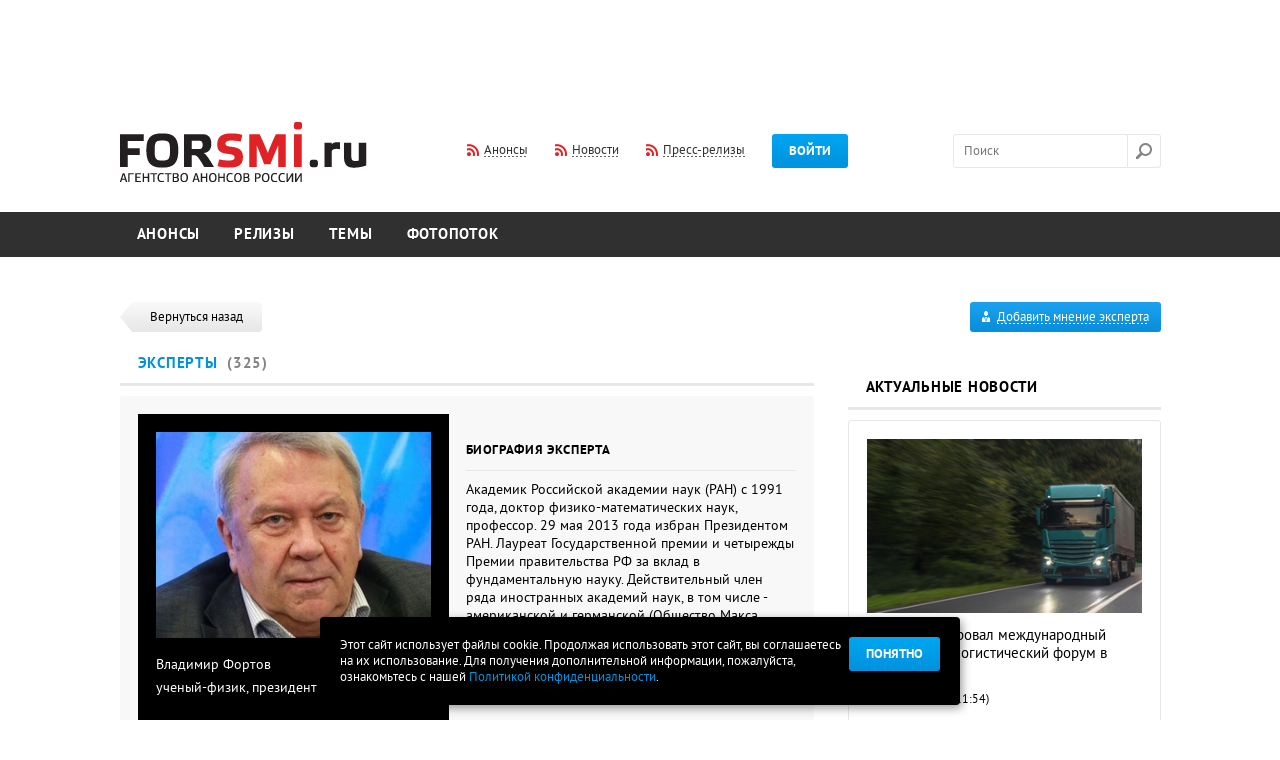

--- FILE ---
content_type: text/html; charset=utf-8
request_url: http://www.forsmi.ru/experts/item/id/106/
body_size: 6479
content:
<!DOCTYPE html SYSTEM "about:legacy-compat">
<html>
<head>
<meta http-equiv="Content-Type" content="text/html; charset=utf-8">
<meta name="yandex-verification" content="1c7849d9a5db6470">
<title>Владимир</title>
<meta name="Keywords" content="">
<meta name="Description" content="">
<meta property="og:image" content="http://www.forsmi.ru/images/logo_soc.png">
<link type="text/css" href="/css/flexslider.css" rel="stylesheet">
<script src="/js/jquery.js" type="text/javascript"></script><script src="/js/jquery-ui-1.10.3.custom.min.js" type="text/javascript"></script><script src="/js/plugins.js" type="text/javascript"></script><script src="/js/script.js?20140531" type="text/javascript"></script><script src="/js/upload/plugins_upload.js" type="text/javascript"></script><link type="text/css" href="/css/jquery-ui-1.10.3.custom.css" rel="stylesheet">
<link type="text/css" href="/css/layout.css" rel="stylesheet">
<link type="text/css" href="/css/style.css?20140317" rel="stylesheet">
<link type="text/css" href="/css/dev.css?v1" rel="stylesheet">
<link type="text/css" href="/css/jquery.mCustomScrollbar.css" rel="stylesheet">
<link type="text/css" href="/css/dd.css" rel="stylesheet">
<link type="text/css" href="/css/jquery.fancybox.css" rel="stylesheet">
<link rel="shortcut icon" href="/favicon.ico">
<link type="text/css" href="/css/accept_cookies.css" rel="stylesheet">
</head>
<script async="async" src="//pagead2.googlesyndication.com/pagead/js/adsbygoogle.js"></script><script>
(adsbygoogle = window.adsbygoogle || []).push({
google_ad_client: "ca-pub-9992206981176322",
enable_page_level_ads: true
});
</script><body>
<script>
			var user_login = 0;
		</script><div id="main">
<a class="popup-link-1" href="" style="position: fixed;display:none;">subscrube popup</a><div class="width-cont"><div class="promob promob-top">
<script async="async" src="//pagead2.googlesyndication.com/pagead/js/adsbygoogle.js"></script><ins class="adsbygoogle" style="display:inline-block;width:728px;height:90px" data-ad-client="ca-pub-9992206981176322" data-ad-slot="7645811691"></ins><script>
                (adsbygoogle = window.adsbygoogle || []).push({});
                </script>
</div></div>
<div class="header float-cont"><div class="width-cont">
<a href="/" class="logo"><img src="/images/set/image/1/8_571.png" width="247" height="60"></a><div class="l-middle" style="margin-left:100px;">
<a href="/index/rss/" class="rss dashed-cont"><span class="dashed">Анонсы</span></a><a href="/news-feed.xml" class="rss dashed-cont"><span class="dashed">Новости</span></a><a href="/release/rss/" class="rss dashed-cont"><span class="dashed">Пресс-релизы</span></a><a href="" class="btn layer-btn-pos" data-href="#layer-login" data-trigger="#login-btn" id="login-btn">Войти</a>
</div>
<div class="l-right">
<form action="/search/" class="search-form" id="fsearch">
<input name="q" type="text" id="search" autocomplete="off" class="search-input" placeholder="Поиск"><input type="submit" class="search-btn" value="">
</form>
<div style="position:absolute; display:none; z-index:1" id="search_autocomplite"><table cellpadding="0" cellspacing="0" style="border: 1px dotted;"><tr><td bgcolor="#ffffff"><table cellpadding="10" cellspacing="10"><tr><td id="search_autocomplite_html"></td></tr></table></td></tr></table></div>
</div>
</div></div>
<div class="menu float-cont"><div class="width-cont"><ul>
<li class="menu-item"><a href="/">Анонсы</a></li>
<li class="menu-item"><a href="/releases/">Релизы</a></li>
<li class="menu-item"><a href="/news/">Темы</a></li>
<li class="menu-item"><a href="/photoreps/">Фотопоток</a></li>
</ul></div></div>
<div class="submenu"><div class="width-cont"></div></div>
<div class="after-menu"></div>
<div class="width-cont"><div class="float-cont">
<div class="content">
<div><a href="/experts/" class="back"><span class="left-part"></span><span class="right-part">Вернуться назад</span></a></div>
<div class="title-medium">
<a class="blue" href="/experts/">Эксперты</a> 
                        <span class="smoke">(325)</span>
</div>
<div class="title-border silver"></div>
<div class="card">
<div class="box-title expert-card">
<div class="item-expert">
<div class="item-expert-photo"><img src="/images/gen/experts/image/2/15/106_r6143.jpg" width="275" height="206" border="0" alt="" title=""></div>Владимир Фортов<div class="item-expert-desc"><p>ученый-физик, президент РАН</p></div>
<span class="ico-info sprite-opinion"></span><span class="ico-text">2 мнения</span>
</div>
<div class="expert-card-info">
<div class="title-medium smaller black">Биография эксперта</div>
<div class="expert-bio"><p>Академик Российской академии наук (РАН) с 1991 года, доктор физико-математических наук, профессор. 29 мая 2013 года избран Президентом РАН. Лауреат Государственной премии и четырежды Премии правительства РФ за вклад в фундаментальную науку. Действительный член ряда иностранных академий наук, в том числе - американской и германской (Общество Макса Планка), Британского инженерного общества. Почетный профессор израильского Университета Бен-Гуриона и Университета Франкфурта.</p></div>
</div>
</div>
<div class="sep-border mt-big first"></div>
<div class="opinion-cont">
<div class="item-opinion">
<div class="item-opinion-txt"><a href="/experts/comment/id/104/" class="blue dashed">Обновленная РАН приняла новый устав Фортов</a></div>
<div>
<span class="smoke">Когда: </span>27.03.14 (20:27)</div>
</div>
<div class="item-opinion">
<div class="item-opinion-txt"><a href="/experts/comment/id/608/" class="blue dashed">Российская наука осталась без зарубежной информации Фортов</a></div>
<div>
<span class="smoke">Когда: </span>12.05.15 (14:10)</div>
</div>
<div class="sep-border mt-big first"></div>
</div>
<br>
</div>
</div>
<div class="sidebar">
<div class="float-cont">
<div class="btn-add-blue layer-btn-add-form" href_url="/experts/commentAdd/" data-href="#layer-add-opinion">
<img src="/images/ico/expert.png" alt="" class="ico-expert"><span class="dashed">Добавить мнение эксперта</span>
</div>
<div id="layer-add-opinion" class="layer layer-center flex"></div>
</div>
<div class="title-medium"><a href="/news/">Актуальные новости</a></div>
<div class="title-border silver"></div>
<div class="box-border">
<div class="pic-cont"><a href="/news/item/id/305867/"><img src="/images/gen/list_item/image/3059/8/305867_r427.jpg" alt="" class="photo-pic"></a></div>
<div class="mb10"><a class="title-small" href="/news/item/id/305867/">Путин анонсировал международный транспортно-логистический форум в Петербурге</a></div>
<ul class="short-info fs14"><li>
<span class="smoke">Когда: </span>19.01.26 (11:54)</li></ul>
</div>
<div class="box-border">
<div class="pic-cont"><a href="/news/item/id/305866/"><img src="/images/gen/list_item/image/3059/8/305866_r6530.jpg" alt="" class="photo-pic"></a></div>
<div class="mb10"><a class="title-small" href="/news/item/id/305866/">В Париже открылась выставка о "Великом русском северном пути"</a></div>
<ul class="short-info fs14"><li>
<span class="smoke">Когда: </span>16.01.26 (12:37)</li></ul>
</div>
<div class="box-border">
<div class="pic-cont"><a href="/news/item/id/305865/"><img src="/images/gen/list_item/image/3059/8/305865_r2284.jpg" alt="" class="photo-pic"></a></div>
<div class="mb10"><a class="title-small" href="/news/item/id/305865/">В Москве с 13 по 15 февраля пройдет самая масштабная выставка собак и кошек</a></div>
<ul class="short-info fs14"><li>
<span class="smoke">Когда: </span>15.01.26 (12:13)</li></ul>
</div>
<br><br><script async="async" src="//pagead2.googlesyndication.com/pagead/js/adsbygoogle.js"></script>
<!-- Right -->
<ins class="adsbygoogle"
style="display:block"
data-ad-client="ca-pub-9992206981176322"
data-ad-slot="4552744492"
data-ad-format="auto"></ins>
<script>
(adsbygoogle = window.adsbygoogle || []).push({});
</script>
<p>&nbsp;</p>
<!-- Яндекс.Директ --> <script type="text/javascript">
yandex_partner_id = 168344;
yandex_site_bg_color = 'FFFFFF';
yandex_ad_format = 'direct';
yandex_font_size = 1;
yandex_direct_type = 'vertical';
yandex_direct_limit = 4;
yandex_direct_title_font_size = 3;
yandex_direct_links_underline = true;
yandex_direct_header_bg_color = 'FFFFFF';
yandex_direct_title_color = '007FFF';
yandex_direct_url_color = 'FF3333';
yandex_direct_text_color = '000000';
yandex_direct_hover_color = '000000';
yandex_direct_sitelinks_color = '0000CC';
yandex_direct_favicon = true;
yandex_no_sitelinks = false;
document.write('<scr'+'ipt type="text/javascript" src="//an.yandex.ru/system/context.js"></scr'+'ipt>');
</script>
<p>&nbsp;</p></div>
</div></div>
<div class="footer-sep"></div>
</div>
<div id="cookie_note">
<p>Этот сайт использует файлы cookie. Продолжая использовать этот сайт, вы соглашаетесь на их использование. Для получения дополнительной информации, пожалуйста, ознакомьтесь с нашей <a class="pconf" href="/doc/legal/">Политикой конфиденциальности</a>.</p>
<button class="button cookie_accept btn btn-primary btn-sm">Понятно</button>
</div>
<script src="/js/accept_cookies.js" type="text/javascript"></script><div class="footer">
<div class="width-cont">
<a href="#top" id="top-link"><span class="dashed">Наверх</span></a><div class="dashed-top"></div>
<div class="flexslider"><ul class="slides"><li>
<a href="https://ria.ru/announce/" class="partner" target="_blank"><img src="/images/partner/image/1/24_197.png" width="100" height="100" alt="РИА-Новости- Анонсы" title="РИА-Новости- Анонсы"></a><a href="http://scan-interfax.ru/" class="partner" target="_blank"><img src="/images/partner/image/1/14_524.jpg" width="100" height="100" alt="скан интерфакс" title="скан интерфакс"></a><a href="https://subscribe.ru/events/contest/goldvote2007.html" class="partner" target="_blank"><img src="/images/partner/image/1/23_990.png" width="100" height="100" alt="Subscribe.Ru" title="Subscribe.Ru"></a><a href="https://pro.culture.ru/" class="partner" target="_blank"><img src="/images/partner/image/1/25_549.jpg" width="100" height="100" alt="«PRO.Культура.РФ»" title="«PRO.Культура.РФ»"></a><a href="https://jrnlst.ru/" class="partner" target="_blank"><img src="/images/partner/image/1/7_320.jpg" width="100" height="100" alt="Знак отличия «Золотой фонд прессы»" title="Знак отличия «Золотой фонд прессы»"></a>
</li></ul></div>
<div class="width-cont trade-links"><!-- trade-links --></div>
</div>
<div class="promob promob-top">
<script async="async" src="//pagead2.googlesyndication.com/pagead/js/adsbygoogle.js"></script><ins class="adsbygoogle" style="display:inline-block;width:728px;height:90px" data-ad-client="ca-pub-9992206981176322" data-ad-slot="2936410494"></ins><script>
            (adsbygoogle = window.adsbygoogle || []).push({});
            </script>
</div>
<div class="dark-footer float-cont"><div class="width-cont">
<div class="left-footer">
<ul class="footer-menu">
<li><a href="/doc/about/">О проекте</a></li>
<li><a href="/doc/infopartnership/">Информационное партнерство</a></li>
<li><a href="/doc/legal/">Политика конфиденциальности и Правила сайта</a></li>
<li><a href="/faq/">FAQ</a></li>
<li><a href="/doc/contact/">Контакты</a></li>
<li><a href="/doc/partners/">Партнёры</a></li>
<li><a href="/doc/advertising/">Реклама на сайте</a></li>
<li><a href="/doc/bonus/">Бонусы/Акции</a></li>
<li><a href="/doc/urgently/">Срочные анонсы</a></li>
<li><a href="/doc/seo-release/">SEO - релизы</a></li>
<li><a href="/doc/banner/">Разместить баннер</a></li>
<li><a href="/doc/pravila/">Правила сайта</a></li>
</ul>
<div class="soc-footer float-cont">
<a href="https://www.facebook.com/forsmi" class="soc-ico" rel="nofollow" target="_blank"><img src="/images/ico/fb.png" alt=""></a><a href="https://twitter.com/forsmi" class="soc-ico" rel="nofollow" target="_blank"><img src="/images/ico/tw.png" alt=""></a>
</div>
<span class="plus18">18+</span><p class="after18">&copy; 2006-2025 ForSMI.ru. Анонсы.РФ. Все права защищены.</p>
<div><a href="https://www.adlabs.ru/" target="_blank"><img src="/images/docs/For_smi.png" width="194" height="25" alt="" /></a></div></div>
<div class="right-footer">
<a href="/index/rss/" class="rss dashed-cont"><span class="dashed">Анонсы</span></a><a href="/news-feed.xml" class="rss dashed-cont"><span class="dashed">Новости</span></a><a href="/release/rss/" class="rss dashed-cont"><span class="dashed">Пресс-релизы</span></a><div class="counters">
<a href="/statistic/" class="underline">Статистика сайта</a><div style="float: right; margin-left: 20px;"><p><a href="https://webmaster.yandex.ru/siteinfo/?site=https://www.forsmi.ru"><img width="88" height="31" alt="" border="0" src="https://yandex.ru/cycounter?https://www.forsmi.ru&amp;theme=dark&amp;lang=ru" /></a></p>
<!--LiveInternet counter-->
<p><a href="https://www.liveinternet.ru/click" target="_blank"><img id="licntBAB0" width="88" height="31" style="border:0" title="LiveInternet: показано число просмотров за 24 часа, посетителей за 24 часа и за сегодня" src="[data-uri]" alt="" /></a><script>(function(d,s){d.getElementById("licntBAB0").src=
"https://counter.yadro.ru/hit?t21.3;r"+escape(d.referrer)+
((typeof(s)=="undefined")?"":";s"+s.width+"*"+s.height+"*"+
(s.colorDepth?s.colorDepth:s.pixelDepth))+";u"+escape(d.URL)+
";h"+escape(d.title.substring(0,150))+";"+Math.random()})
(document,screen)</script><!--/LiveInternet--></p>
<!-- Yandex.Metrika counter --> <script type="text/javascript" >
   (function(m,e,t,r,i,k,a){m[i]=m[i]||function(){(m[i].a=m[i].a||[]).push(arguments)};
   m[i].l=1*new Date();
   for (var j = 0; j < document.scripts.length; j++) {if (document.scripts[j].src === r) { return; }}
   k=e.createElement(t),a=e.getElementsByTagName(t)[0],k.async=1,k.src=r,a.parentNode.insertBefore(k,a)})
   (window, document, "script", "https://mc.yandex.ru/metrika/tag.js", "ym");

   ym(104611, "init", {
        clickmap:true,
        trackLinks:true,
        accurateTrackBounce:true
   });
</script> <noscript><div><img src="https://mc.yandex.ru/watch/104611" style="position:absolute; left:-9999px;" alt="" /></div></noscript> <!-- /Yandex.Metrika counter --></div>
</div>
</div>
</div></div>
</div>
<div class="layer-bg"></div>
<div class="layer layer-center" id="layer-vip-only-announce" style="width:250px; padding:10px;" data-modal="modal">
<a href="" class="right-link mr17 dashed dashed-blue layer-close">Закрыть</a><br><br><div style="hgeight:100%; float:left; padding-right:5px;"><img src="/images/ico/pro_layer.png"></div>Пользователь, разместивший этот анонс, пожелал, чтобы он был доступен только для профессиональной аудитории Pro+. Для просмотра этого анонса вам необходимо в личном кабинете переключиться на платный тариф.<br><br>
</div>
<div class="layer layer-small layer-pos" id="layer-login" data-trigger="#login-btn"></div>
<div class="layer layer-small layer-pos" id="layer-reg" data-trigger="#login-btn"></div>
<div class="layer layer-small layer-pos" id="layer-forget" data-trigger="#login-btn"></div>
<div class="layer layer-center" id="layer-add" data-modal="modal"></div>
<div class="layer layer-small layer-pos" id="layer-add-error"></div>
<div class="popup-box" id="popup-box-1">
<div class="close">ЗАКРЫТЬ</div>
<img src="/i/leftpopup.png" style="display:block;position:absolute;left:0px;"><img src="/i/rightpopup.png" style="display:block;position:absolute;right:0px;"><div class="popup-box-inner">
<div class="h2">Регулярный дайджест анонсов на завтра от ForSMI.ru</div>
<div class="bottom">
<span style="color:#5a5a5a;font-weight:bold;">Уважаемый коллега!</span><br><br><span style="color:#000;">Мы стараемся сделать наш ресурс еще более удобным и полезным для Вас.<br>
				В этой связи мы хотим Вам предложить ежедневную рассылку анонсов событий<br>
				завтрашнего дня. Обычный выпуск такой рассылки <a href="/primerrassilki.php" style="color:#0092dd;text-decoration:underline;" target="_blank">выглядит так</a>.<br><br>
				Обратите внимание, в рассылку включены <span style="text-decoration:underline;color:#5a5a5a;">мероприятия, которые планируются<br>
				позднее, но аккредитация на них уже началась.</span> Надеемся, что это поможет Вам
				в работе и сбережет несколько ценных минут<br><br><br>
				Хочу получать удобный список анонсов на завтра каждый день<br>
				(Всегда можно отписаться в один клик, спам и рекламу не шлем)<br><br><br><div class="error is_subscribe" id="err_subs_email_popup" style="display:none;">Поле не заполнено</div>
<div class="error is_subscribe" id="err_subs_email_format_popup" style="display:none;">Неправльнй формат e-mail</div>
<div class="error is_subscribe" id="err_subs_email_already_popup" style="display:none;">Вы уже подписаны на рассылку</div>
<div class="error is_subscribe" id="err_subs_email_good_popup" style="display:none;color:#2d98fb;">Спасибо за подписку!</div>
<form class="user_subscribe_form_popup" action="/user/subscribe/" method="post">
<input class="txt" type="text" placeholder="Ваш емэйл" name="subs_email_popup" id="subs_email_popup" style="margin-right: 6px;width:120px;font-family: 'pt_sansbold';color:#a9a9a9;"><input class="btn upper" type="submit" value="Подписаться">
</form></span>
</div>
</div>
</div>
<div class="popup-box" id="popup-box-2" style="width:100px; height:50px;">
<div class="close">ЗАКРЫТЬ</div>
<div class="popup-box-inner"><div class="h2">Полный лог доступен в тарифе ПРО+</div></div>
</div>
</body>
</html>


--- FILE ---
content_type: text/html; charset=utf-8
request_url: https://www.google.com/recaptcha/api2/aframe
body_size: 267
content:
<!DOCTYPE HTML><html><head><meta http-equiv="content-type" content="text/html; charset=UTF-8"></head><body><script nonce="gdYcDkpWjjVJ2CT77OBnEw">/** Anti-fraud and anti-abuse applications only. See google.com/recaptcha */ try{var clients={'sodar':'https://pagead2.googlesyndication.com/pagead/sodar?'};window.addEventListener("message",function(a){try{if(a.source===window.parent){var b=JSON.parse(a.data);var c=clients[b['id']];if(c){var d=document.createElement('img');d.src=c+b['params']+'&rc='+(localStorage.getItem("rc::a")?sessionStorage.getItem("rc::b"):"");window.document.body.appendChild(d);sessionStorage.setItem("rc::e",parseInt(sessionStorage.getItem("rc::e")||0)+1);localStorage.setItem("rc::h",'1768883221098');}}}catch(b){}});window.parent.postMessage("_grecaptcha_ready", "*");}catch(b){}</script></body></html>

--- FILE ---
content_type: text/css
request_url: http://www.forsmi.ru/css/layout.css
body_size: 183
content:
#search_autocomplite .selected {
    background: #fdedaf
}

.field {
	margin-top: 5px;
}
.field .error {
	color: red;
}
.field-name {
	font-weight: bold;
}
.field-name, .field-value {
	display: inline-block;
	width: 45%;
}
.note{
	color: green;	
}